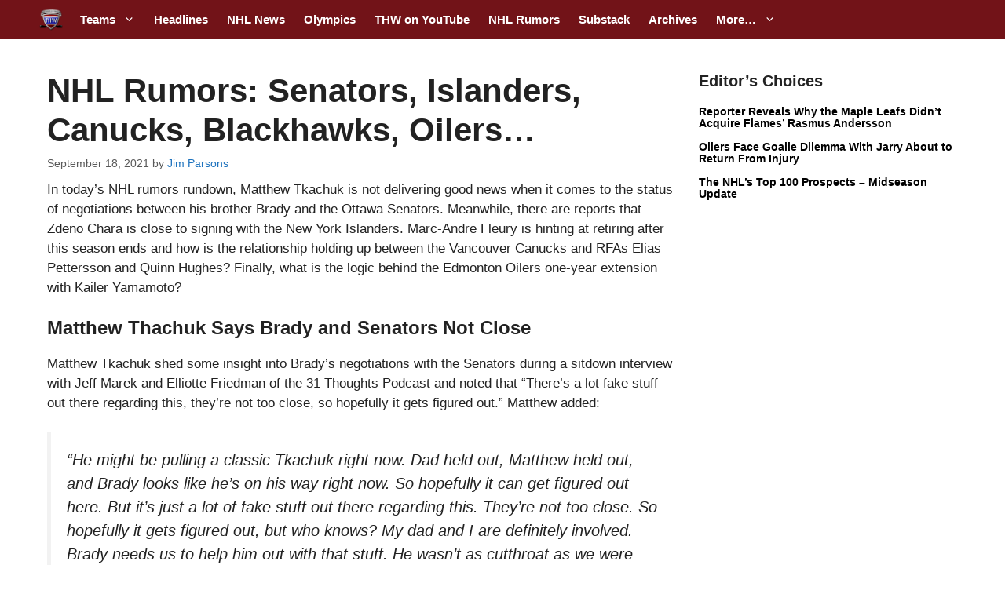

--- FILE ---
content_type: text/plain;charset=UTF-8
request_url: https://c.pub.network/v2/c
body_size: -266
content:
31eb594a-4273-41c7-92d0-b659a0f310b3

--- FILE ---
content_type: text/plain;charset=UTF-8
request_url: https://c.pub.network/v2/c
body_size: -114
content:
bcb3e37e-3dd4-437e-b3e2-d7027330921d